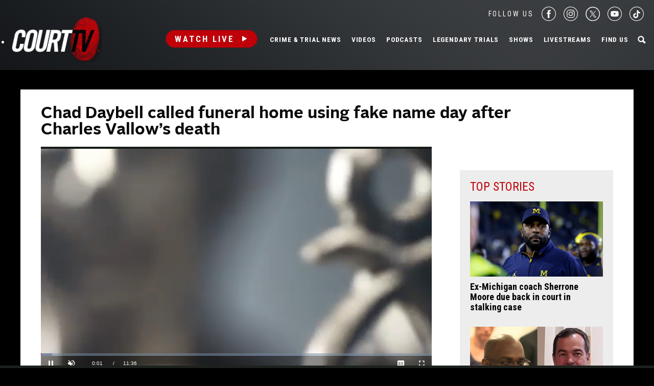

--- FILE ---
content_type: text/html; charset=utf-8
request_url: https://www.google.com/recaptcha/api2/anchor?ar=1&k=6LfHYQAVAAAAAJ9yZPvPCuWkNa1DpKjYEorFwLqj&co=aHR0cHM6Ly93d3cuY291cnR0di5jb206NDQz&hl=en&v=PoyoqOPhxBO7pBk68S4YbpHZ&size=normal&anchor-ms=20000&execute-ms=30000&cb=qtmpmsr8k83l
body_size: 49445
content:
<!DOCTYPE HTML><html dir="ltr" lang="en"><head><meta http-equiv="Content-Type" content="text/html; charset=UTF-8">
<meta http-equiv="X-UA-Compatible" content="IE=edge">
<title>reCAPTCHA</title>
<style type="text/css">
/* cyrillic-ext */
@font-face {
  font-family: 'Roboto';
  font-style: normal;
  font-weight: 400;
  font-stretch: 100%;
  src: url(//fonts.gstatic.com/s/roboto/v48/KFO7CnqEu92Fr1ME7kSn66aGLdTylUAMa3GUBHMdazTgWw.woff2) format('woff2');
  unicode-range: U+0460-052F, U+1C80-1C8A, U+20B4, U+2DE0-2DFF, U+A640-A69F, U+FE2E-FE2F;
}
/* cyrillic */
@font-face {
  font-family: 'Roboto';
  font-style: normal;
  font-weight: 400;
  font-stretch: 100%;
  src: url(//fonts.gstatic.com/s/roboto/v48/KFO7CnqEu92Fr1ME7kSn66aGLdTylUAMa3iUBHMdazTgWw.woff2) format('woff2');
  unicode-range: U+0301, U+0400-045F, U+0490-0491, U+04B0-04B1, U+2116;
}
/* greek-ext */
@font-face {
  font-family: 'Roboto';
  font-style: normal;
  font-weight: 400;
  font-stretch: 100%;
  src: url(//fonts.gstatic.com/s/roboto/v48/KFO7CnqEu92Fr1ME7kSn66aGLdTylUAMa3CUBHMdazTgWw.woff2) format('woff2');
  unicode-range: U+1F00-1FFF;
}
/* greek */
@font-face {
  font-family: 'Roboto';
  font-style: normal;
  font-weight: 400;
  font-stretch: 100%;
  src: url(//fonts.gstatic.com/s/roboto/v48/KFO7CnqEu92Fr1ME7kSn66aGLdTylUAMa3-UBHMdazTgWw.woff2) format('woff2');
  unicode-range: U+0370-0377, U+037A-037F, U+0384-038A, U+038C, U+038E-03A1, U+03A3-03FF;
}
/* math */
@font-face {
  font-family: 'Roboto';
  font-style: normal;
  font-weight: 400;
  font-stretch: 100%;
  src: url(//fonts.gstatic.com/s/roboto/v48/KFO7CnqEu92Fr1ME7kSn66aGLdTylUAMawCUBHMdazTgWw.woff2) format('woff2');
  unicode-range: U+0302-0303, U+0305, U+0307-0308, U+0310, U+0312, U+0315, U+031A, U+0326-0327, U+032C, U+032F-0330, U+0332-0333, U+0338, U+033A, U+0346, U+034D, U+0391-03A1, U+03A3-03A9, U+03B1-03C9, U+03D1, U+03D5-03D6, U+03F0-03F1, U+03F4-03F5, U+2016-2017, U+2034-2038, U+203C, U+2040, U+2043, U+2047, U+2050, U+2057, U+205F, U+2070-2071, U+2074-208E, U+2090-209C, U+20D0-20DC, U+20E1, U+20E5-20EF, U+2100-2112, U+2114-2115, U+2117-2121, U+2123-214F, U+2190, U+2192, U+2194-21AE, U+21B0-21E5, U+21F1-21F2, U+21F4-2211, U+2213-2214, U+2216-22FF, U+2308-230B, U+2310, U+2319, U+231C-2321, U+2336-237A, U+237C, U+2395, U+239B-23B7, U+23D0, U+23DC-23E1, U+2474-2475, U+25AF, U+25B3, U+25B7, U+25BD, U+25C1, U+25CA, U+25CC, U+25FB, U+266D-266F, U+27C0-27FF, U+2900-2AFF, U+2B0E-2B11, U+2B30-2B4C, U+2BFE, U+3030, U+FF5B, U+FF5D, U+1D400-1D7FF, U+1EE00-1EEFF;
}
/* symbols */
@font-face {
  font-family: 'Roboto';
  font-style: normal;
  font-weight: 400;
  font-stretch: 100%;
  src: url(//fonts.gstatic.com/s/roboto/v48/KFO7CnqEu92Fr1ME7kSn66aGLdTylUAMaxKUBHMdazTgWw.woff2) format('woff2');
  unicode-range: U+0001-000C, U+000E-001F, U+007F-009F, U+20DD-20E0, U+20E2-20E4, U+2150-218F, U+2190, U+2192, U+2194-2199, U+21AF, U+21E6-21F0, U+21F3, U+2218-2219, U+2299, U+22C4-22C6, U+2300-243F, U+2440-244A, U+2460-24FF, U+25A0-27BF, U+2800-28FF, U+2921-2922, U+2981, U+29BF, U+29EB, U+2B00-2BFF, U+4DC0-4DFF, U+FFF9-FFFB, U+10140-1018E, U+10190-1019C, U+101A0, U+101D0-101FD, U+102E0-102FB, U+10E60-10E7E, U+1D2C0-1D2D3, U+1D2E0-1D37F, U+1F000-1F0FF, U+1F100-1F1AD, U+1F1E6-1F1FF, U+1F30D-1F30F, U+1F315, U+1F31C, U+1F31E, U+1F320-1F32C, U+1F336, U+1F378, U+1F37D, U+1F382, U+1F393-1F39F, U+1F3A7-1F3A8, U+1F3AC-1F3AF, U+1F3C2, U+1F3C4-1F3C6, U+1F3CA-1F3CE, U+1F3D4-1F3E0, U+1F3ED, U+1F3F1-1F3F3, U+1F3F5-1F3F7, U+1F408, U+1F415, U+1F41F, U+1F426, U+1F43F, U+1F441-1F442, U+1F444, U+1F446-1F449, U+1F44C-1F44E, U+1F453, U+1F46A, U+1F47D, U+1F4A3, U+1F4B0, U+1F4B3, U+1F4B9, U+1F4BB, U+1F4BF, U+1F4C8-1F4CB, U+1F4D6, U+1F4DA, U+1F4DF, U+1F4E3-1F4E6, U+1F4EA-1F4ED, U+1F4F7, U+1F4F9-1F4FB, U+1F4FD-1F4FE, U+1F503, U+1F507-1F50B, U+1F50D, U+1F512-1F513, U+1F53E-1F54A, U+1F54F-1F5FA, U+1F610, U+1F650-1F67F, U+1F687, U+1F68D, U+1F691, U+1F694, U+1F698, U+1F6AD, U+1F6B2, U+1F6B9-1F6BA, U+1F6BC, U+1F6C6-1F6CF, U+1F6D3-1F6D7, U+1F6E0-1F6EA, U+1F6F0-1F6F3, U+1F6F7-1F6FC, U+1F700-1F7FF, U+1F800-1F80B, U+1F810-1F847, U+1F850-1F859, U+1F860-1F887, U+1F890-1F8AD, U+1F8B0-1F8BB, U+1F8C0-1F8C1, U+1F900-1F90B, U+1F93B, U+1F946, U+1F984, U+1F996, U+1F9E9, U+1FA00-1FA6F, U+1FA70-1FA7C, U+1FA80-1FA89, U+1FA8F-1FAC6, U+1FACE-1FADC, U+1FADF-1FAE9, U+1FAF0-1FAF8, U+1FB00-1FBFF;
}
/* vietnamese */
@font-face {
  font-family: 'Roboto';
  font-style: normal;
  font-weight: 400;
  font-stretch: 100%;
  src: url(//fonts.gstatic.com/s/roboto/v48/KFO7CnqEu92Fr1ME7kSn66aGLdTylUAMa3OUBHMdazTgWw.woff2) format('woff2');
  unicode-range: U+0102-0103, U+0110-0111, U+0128-0129, U+0168-0169, U+01A0-01A1, U+01AF-01B0, U+0300-0301, U+0303-0304, U+0308-0309, U+0323, U+0329, U+1EA0-1EF9, U+20AB;
}
/* latin-ext */
@font-face {
  font-family: 'Roboto';
  font-style: normal;
  font-weight: 400;
  font-stretch: 100%;
  src: url(//fonts.gstatic.com/s/roboto/v48/KFO7CnqEu92Fr1ME7kSn66aGLdTylUAMa3KUBHMdazTgWw.woff2) format('woff2');
  unicode-range: U+0100-02BA, U+02BD-02C5, U+02C7-02CC, U+02CE-02D7, U+02DD-02FF, U+0304, U+0308, U+0329, U+1D00-1DBF, U+1E00-1E9F, U+1EF2-1EFF, U+2020, U+20A0-20AB, U+20AD-20C0, U+2113, U+2C60-2C7F, U+A720-A7FF;
}
/* latin */
@font-face {
  font-family: 'Roboto';
  font-style: normal;
  font-weight: 400;
  font-stretch: 100%;
  src: url(//fonts.gstatic.com/s/roboto/v48/KFO7CnqEu92Fr1ME7kSn66aGLdTylUAMa3yUBHMdazQ.woff2) format('woff2');
  unicode-range: U+0000-00FF, U+0131, U+0152-0153, U+02BB-02BC, U+02C6, U+02DA, U+02DC, U+0304, U+0308, U+0329, U+2000-206F, U+20AC, U+2122, U+2191, U+2193, U+2212, U+2215, U+FEFF, U+FFFD;
}
/* cyrillic-ext */
@font-face {
  font-family: 'Roboto';
  font-style: normal;
  font-weight: 500;
  font-stretch: 100%;
  src: url(//fonts.gstatic.com/s/roboto/v48/KFO7CnqEu92Fr1ME7kSn66aGLdTylUAMa3GUBHMdazTgWw.woff2) format('woff2');
  unicode-range: U+0460-052F, U+1C80-1C8A, U+20B4, U+2DE0-2DFF, U+A640-A69F, U+FE2E-FE2F;
}
/* cyrillic */
@font-face {
  font-family: 'Roboto';
  font-style: normal;
  font-weight: 500;
  font-stretch: 100%;
  src: url(//fonts.gstatic.com/s/roboto/v48/KFO7CnqEu92Fr1ME7kSn66aGLdTylUAMa3iUBHMdazTgWw.woff2) format('woff2');
  unicode-range: U+0301, U+0400-045F, U+0490-0491, U+04B0-04B1, U+2116;
}
/* greek-ext */
@font-face {
  font-family: 'Roboto';
  font-style: normal;
  font-weight: 500;
  font-stretch: 100%;
  src: url(//fonts.gstatic.com/s/roboto/v48/KFO7CnqEu92Fr1ME7kSn66aGLdTylUAMa3CUBHMdazTgWw.woff2) format('woff2');
  unicode-range: U+1F00-1FFF;
}
/* greek */
@font-face {
  font-family: 'Roboto';
  font-style: normal;
  font-weight: 500;
  font-stretch: 100%;
  src: url(//fonts.gstatic.com/s/roboto/v48/KFO7CnqEu92Fr1ME7kSn66aGLdTylUAMa3-UBHMdazTgWw.woff2) format('woff2');
  unicode-range: U+0370-0377, U+037A-037F, U+0384-038A, U+038C, U+038E-03A1, U+03A3-03FF;
}
/* math */
@font-face {
  font-family: 'Roboto';
  font-style: normal;
  font-weight: 500;
  font-stretch: 100%;
  src: url(//fonts.gstatic.com/s/roboto/v48/KFO7CnqEu92Fr1ME7kSn66aGLdTylUAMawCUBHMdazTgWw.woff2) format('woff2');
  unicode-range: U+0302-0303, U+0305, U+0307-0308, U+0310, U+0312, U+0315, U+031A, U+0326-0327, U+032C, U+032F-0330, U+0332-0333, U+0338, U+033A, U+0346, U+034D, U+0391-03A1, U+03A3-03A9, U+03B1-03C9, U+03D1, U+03D5-03D6, U+03F0-03F1, U+03F4-03F5, U+2016-2017, U+2034-2038, U+203C, U+2040, U+2043, U+2047, U+2050, U+2057, U+205F, U+2070-2071, U+2074-208E, U+2090-209C, U+20D0-20DC, U+20E1, U+20E5-20EF, U+2100-2112, U+2114-2115, U+2117-2121, U+2123-214F, U+2190, U+2192, U+2194-21AE, U+21B0-21E5, U+21F1-21F2, U+21F4-2211, U+2213-2214, U+2216-22FF, U+2308-230B, U+2310, U+2319, U+231C-2321, U+2336-237A, U+237C, U+2395, U+239B-23B7, U+23D0, U+23DC-23E1, U+2474-2475, U+25AF, U+25B3, U+25B7, U+25BD, U+25C1, U+25CA, U+25CC, U+25FB, U+266D-266F, U+27C0-27FF, U+2900-2AFF, U+2B0E-2B11, U+2B30-2B4C, U+2BFE, U+3030, U+FF5B, U+FF5D, U+1D400-1D7FF, U+1EE00-1EEFF;
}
/* symbols */
@font-face {
  font-family: 'Roboto';
  font-style: normal;
  font-weight: 500;
  font-stretch: 100%;
  src: url(//fonts.gstatic.com/s/roboto/v48/KFO7CnqEu92Fr1ME7kSn66aGLdTylUAMaxKUBHMdazTgWw.woff2) format('woff2');
  unicode-range: U+0001-000C, U+000E-001F, U+007F-009F, U+20DD-20E0, U+20E2-20E4, U+2150-218F, U+2190, U+2192, U+2194-2199, U+21AF, U+21E6-21F0, U+21F3, U+2218-2219, U+2299, U+22C4-22C6, U+2300-243F, U+2440-244A, U+2460-24FF, U+25A0-27BF, U+2800-28FF, U+2921-2922, U+2981, U+29BF, U+29EB, U+2B00-2BFF, U+4DC0-4DFF, U+FFF9-FFFB, U+10140-1018E, U+10190-1019C, U+101A0, U+101D0-101FD, U+102E0-102FB, U+10E60-10E7E, U+1D2C0-1D2D3, U+1D2E0-1D37F, U+1F000-1F0FF, U+1F100-1F1AD, U+1F1E6-1F1FF, U+1F30D-1F30F, U+1F315, U+1F31C, U+1F31E, U+1F320-1F32C, U+1F336, U+1F378, U+1F37D, U+1F382, U+1F393-1F39F, U+1F3A7-1F3A8, U+1F3AC-1F3AF, U+1F3C2, U+1F3C4-1F3C6, U+1F3CA-1F3CE, U+1F3D4-1F3E0, U+1F3ED, U+1F3F1-1F3F3, U+1F3F5-1F3F7, U+1F408, U+1F415, U+1F41F, U+1F426, U+1F43F, U+1F441-1F442, U+1F444, U+1F446-1F449, U+1F44C-1F44E, U+1F453, U+1F46A, U+1F47D, U+1F4A3, U+1F4B0, U+1F4B3, U+1F4B9, U+1F4BB, U+1F4BF, U+1F4C8-1F4CB, U+1F4D6, U+1F4DA, U+1F4DF, U+1F4E3-1F4E6, U+1F4EA-1F4ED, U+1F4F7, U+1F4F9-1F4FB, U+1F4FD-1F4FE, U+1F503, U+1F507-1F50B, U+1F50D, U+1F512-1F513, U+1F53E-1F54A, U+1F54F-1F5FA, U+1F610, U+1F650-1F67F, U+1F687, U+1F68D, U+1F691, U+1F694, U+1F698, U+1F6AD, U+1F6B2, U+1F6B9-1F6BA, U+1F6BC, U+1F6C6-1F6CF, U+1F6D3-1F6D7, U+1F6E0-1F6EA, U+1F6F0-1F6F3, U+1F6F7-1F6FC, U+1F700-1F7FF, U+1F800-1F80B, U+1F810-1F847, U+1F850-1F859, U+1F860-1F887, U+1F890-1F8AD, U+1F8B0-1F8BB, U+1F8C0-1F8C1, U+1F900-1F90B, U+1F93B, U+1F946, U+1F984, U+1F996, U+1F9E9, U+1FA00-1FA6F, U+1FA70-1FA7C, U+1FA80-1FA89, U+1FA8F-1FAC6, U+1FACE-1FADC, U+1FADF-1FAE9, U+1FAF0-1FAF8, U+1FB00-1FBFF;
}
/* vietnamese */
@font-face {
  font-family: 'Roboto';
  font-style: normal;
  font-weight: 500;
  font-stretch: 100%;
  src: url(//fonts.gstatic.com/s/roboto/v48/KFO7CnqEu92Fr1ME7kSn66aGLdTylUAMa3OUBHMdazTgWw.woff2) format('woff2');
  unicode-range: U+0102-0103, U+0110-0111, U+0128-0129, U+0168-0169, U+01A0-01A1, U+01AF-01B0, U+0300-0301, U+0303-0304, U+0308-0309, U+0323, U+0329, U+1EA0-1EF9, U+20AB;
}
/* latin-ext */
@font-face {
  font-family: 'Roboto';
  font-style: normal;
  font-weight: 500;
  font-stretch: 100%;
  src: url(//fonts.gstatic.com/s/roboto/v48/KFO7CnqEu92Fr1ME7kSn66aGLdTylUAMa3KUBHMdazTgWw.woff2) format('woff2');
  unicode-range: U+0100-02BA, U+02BD-02C5, U+02C7-02CC, U+02CE-02D7, U+02DD-02FF, U+0304, U+0308, U+0329, U+1D00-1DBF, U+1E00-1E9F, U+1EF2-1EFF, U+2020, U+20A0-20AB, U+20AD-20C0, U+2113, U+2C60-2C7F, U+A720-A7FF;
}
/* latin */
@font-face {
  font-family: 'Roboto';
  font-style: normal;
  font-weight: 500;
  font-stretch: 100%;
  src: url(//fonts.gstatic.com/s/roboto/v48/KFO7CnqEu92Fr1ME7kSn66aGLdTylUAMa3yUBHMdazQ.woff2) format('woff2');
  unicode-range: U+0000-00FF, U+0131, U+0152-0153, U+02BB-02BC, U+02C6, U+02DA, U+02DC, U+0304, U+0308, U+0329, U+2000-206F, U+20AC, U+2122, U+2191, U+2193, U+2212, U+2215, U+FEFF, U+FFFD;
}
/* cyrillic-ext */
@font-face {
  font-family: 'Roboto';
  font-style: normal;
  font-weight: 900;
  font-stretch: 100%;
  src: url(//fonts.gstatic.com/s/roboto/v48/KFO7CnqEu92Fr1ME7kSn66aGLdTylUAMa3GUBHMdazTgWw.woff2) format('woff2');
  unicode-range: U+0460-052F, U+1C80-1C8A, U+20B4, U+2DE0-2DFF, U+A640-A69F, U+FE2E-FE2F;
}
/* cyrillic */
@font-face {
  font-family: 'Roboto';
  font-style: normal;
  font-weight: 900;
  font-stretch: 100%;
  src: url(//fonts.gstatic.com/s/roboto/v48/KFO7CnqEu92Fr1ME7kSn66aGLdTylUAMa3iUBHMdazTgWw.woff2) format('woff2');
  unicode-range: U+0301, U+0400-045F, U+0490-0491, U+04B0-04B1, U+2116;
}
/* greek-ext */
@font-face {
  font-family: 'Roboto';
  font-style: normal;
  font-weight: 900;
  font-stretch: 100%;
  src: url(//fonts.gstatic.com/s/roboto/v48/KFO7CnqEu92Fr1ME7kSn66aGLdTylUAMa3CUBHMdazTgWw.woff2) format('woff2');
  unicode-range: U+1F00-1FFF;
}
/* greek */
@font-face {
  font-family: 'Roboto';
  font-style: normal;
  font-weight: 900;
  font-stretch: 100%;
  src: url(//fonts.gstatic.com/s/roboto/v48/KFO7CnqEu92Fr1ME7kSn66aGLdTylUAMa3-UBHMdazTgWw.woff2) format('woff2');
  unicode-range: U+0370-0377, U+037A-037F, U+0384-038A, U+038C, U+038E-03A1, U+03A3-03FF;
}
/* math */
@font-face {
  font-family: 'Roboto';
  font-style: normal;
  font-weight: 900;
  font-stretch: 100%;
  src: url(//fonts.gstatic.com/s/roboto/v48/KFO7CnqEu92Fr1ME7kSn66aGLdTylUAMawCUBHMdazTgWw.woff2) format('woff2');
  unicode-range: U+0302-0303, U+0305, U+0307-0308, U+0310, U+0312, U+0315, U+031A, U+0326-0327, U+032C, U+032F-0330, U+0332-0333, U+0338, U+033A, U+0346, U+034D, U+0391-03A1, U+03A3-03A9, U+03B1-03C9, U+03D1, U+03D5-03D6, U+03F0-03F1, U+03F4-03F5, U+2016-2017, U+2034-2038, U+203C, U+2040, U+2043, U+2047, U+2050, U+2057, U+205F, U+2070-2071, U+2074-208E, U+2090-209C, U+20D0-20DC, U+20E1, U+20E5-20EF, U+2100-2112, U+2114-2115, U+2117-2121, U+2123-214F, U+2190, U+2192, U+2194-21AE, U+21B0-21E5, U+21F1-21F2, U+21F4-2211, U+2213-2214, U+2216-22FF, U+2308-230B, U+2310, U+2319, U+231C-2321, U+2336-237A, U+237C, U+2395, U+239B-23B7, U+23D0, U+23DC-23E1, U+2474-2475, U+25AF, U+25B3, U+25B7, U+25BD, U+25C1, U+25CA, U+25CC, U+25FB, U+266D-266F, U+27C0-27FF, U+2900-2AFF, U+2B0E-2B11, U+2B30-2B4C, U+2BFE, U+3030, U+FF5B, U+FF5D, U+1D400-1D7FF, U+1EE00-1EEFF;
}
/* symbols */
@font-face {
  font-family: 'Roboto';
  font-style: normal;
  font-weight: 900;
  font-stretch: 100%;
  src: url(//fonts.gstatic.com/s/roboto/v48/KFO7CnqEu92Fr1ME7kSn66aGLdTylUAMaxKUBHMdazTgWw.woff2) format('woff2');
  unicode-range: U+0001-000C, U+000E-001F, U+007F-009F, U+20DD-20E0, U+20E2-20E4, U+2150-218F, U+2190, U+2192, U+2194-2199, U+21AF, U+21E6-21F0, U+21F3, U+2218-2219, U+2299, U+22C4-22C6, U+2300-243F, U+2440-244A, U+2460-24FF, U+25A0-27BF, U+2800-28FF, U+2921-2922, U+2981, U+29BF, U+29EB, U+2B00-2BFF, U+4DC0-4DFF, U+FFF9-FFFB, U+10140-1018E, U+10190-1019C, U+101A0, U+101D0-101FD, U+102E0-102FB, U+10E60-10E7E, U+1D2C0-1D2D3, U+1D2E0-1D37F, U+1F000-1F0FF, U+1F100-1F1AD, U+1F1E6-1F1FF, U+1F30D-1F30F, U+1F315, U+1F31C, U+1F31E, U+1F320-1F32C, U+1F336, U+1F378, U+1F37D, U+1F382, U+1F393-1F39F, U+1F3A7-1F3A8, U+1F3AC-1F3AF, U+1F3C2, U+1F3C4-1F3C6, U+1F3CA-1F3CE, U+1F3D4-1F3E0, U+1F3ED, U+1F3F1-1F3F3, U+1F3F5-1F3F7, U+1F408, U+1F415, U+1F41F, U+1F426, U+1F43F, U+1F441-1F442, U+1F444, U+1F446-1F449, U+1F44C-1F44E, U+1F453, U+1F46A, U+1F47D, U+1F4A3, U+1F4B0, U+1F4B3, U+1F4B9, U+1F4BB, U+1F4BF, U+1F4C8-1F4CB, U+1F4D6, U+1F4DA, U+1F4DF, U+1F4E3-1F4E6, U+1F4EA-1F4ED, U+1F4F7, U+1F4F9-1F4FB, U+1F4FD-1F4FE, U+1F503, U+1F507-1F50B, U+1F50D, U+1F512-1F513, U+1F53E-1F54A, U+1F54F-1F5FA, U+1F610, U+1F650-1F67F, U+1F687, U+1F68D, U+1F691, U+1F694, U+1F698, U+1F6AD, U+1F6B2, U+1F6B9-1F6BA, U+1F6BC, U+1F6C6-1F6CF, U+1F6D3-1F6D7, U+1F6E0-1F6EA, U+1F6F0-1F6F3, U+1F6F7-1F6FC, U+1F700-1F7FF, U+1F800-1F80B, U+1F810-1F847, U+1F850-1F859, U+1F860-1F887, U+1F890-1F8AD, U+1F8B0-1F8BB, U+1F8C0-1F8C1, U+1F900-1F90B, U+1F93B, U+1F946, U+1F984, U+1F996, U+1F9E9, U+1FA00-1FA6F, U+1FA70-1FA7C, U+1FA80-1FA89, U+1FA8F-1FAC6, U+1FACE-1FADC, U+1FADF-1FAE9, U+1FAF0-1FAF8, U+1FB00-1FBFF;
}
/* vietnamese */
@font-face {
  font-family: 'Roboto';
  font-style: normal;
  font-weight: 900;
  font-stretch: 100%;
  src: url(//fonts.gstatic.com/s/roboto/v48/KFO7CnqEu92Fr1ME7kSn66aGLdTylUAMa3OUBHMdazTgWw.woff2) format('woff2');
  unicode-range: U+0102-0103, U+0110-0111, U+0128-0129, U+0168-0169, U+01A0-01A1, U+01AF-01B0, U+0300-0301, U+0303-0304, U+0308-0309, U+0323, U+0329, U+1EA0-1EF9, U+20AB;
}
/* latin-ext */
@font-face {
  font-family: 'Roboto';
  font-style: normal;
  font-weight: 900;
  font-stretch: 100%;
  src: url(//fonts.gstatic.com/s/roboto/v48/KFO7CnqEu92Fr1ME7kSn66aGLdTylUAMa3KUBHMdazTgWw.woff2) format('woff2');
  unicode-range: U+0100-02BA, U+02BD-02C5, U+02C7-02CC, U+02CE-02D7, U+02DD-02FF, U+0304, U+0308, U+0329, U+1D00-1DBF, U+1E00-1E9F, U+1EF2-1EFF, U+2020, U+20A0-20AB, U+20AD-20C0, U+2113, U+2C60-2C7F, U+A720-A7FF;
}
/* latin */
@font-face {
  font-family: 'Roboto';
  font-style: normal;
  font-weight: 900;
  font-stretch: 100%;
  src: url(//fonts.gstatic.com/s/roboto/v48/KFO7CnqEu92Fr1ME7kSn66aGLdTylUAMa3yUBHMdazQ.woff2) format('woff2');
  unicode-range: U+0000-00FF, U+0131, U+0152-0153, U+02BB-02BC, U+02C6, U+02DA, U+02DC, U+0304, U+0308, U+0329, U+2000-206F, U+20AC, U+2122, U+2191, U+2193, U+2212, U+2215, U+FEFF, U+FFFD;
}

</style>
<link rel="stylesheet" type="text/css" href="https://www.gstatic.com/recaptcha/releases/PoyoqOPhxBO7pBk68S4YbpHZ/styles__ltr.css">
<script nonce="bILvOX97pMuO7DQCItJobQ" type="text/javascript">window['__recaptcha_api'] = 'https://www.google.com/recaptcha/api2/';</script>
<script type="text/javascript" src="https://www.gstatic.com/recaptcha/releases/PoyoqOPhxBO7pBk68S4YbpHZ/recaptcha__en.js" nonce="bILvOX97pMuO7DQCItJobQ">
      
    </script></head>
<body><div id="rc-anchor-alert" class="rc-anchor-alert"></div>
<input type="hidden" id="recaptcha-token" value="[base64]">
<script type="text/javascript" nonce="bILvOX97pMuO7DQCItJobQ">
      recaptcha.anchor.Main.init("[\x22ainput\x22,[\x22bgdata\x22,\x22\x22,\[base64]/[base64]/[base64]/bmV3IHJbeF0oY1swXSk6RT09Mj9uZXcgclt4XShjWzBdLGNbMV0pOkU9PTM/bmV3IHJbeF0oY1swXSxjWzFdLGNbMl0pOkU9PTQ/[base64]/[base64]/[base64]/[base64]/[base64]/[base64]/[base64]/[base64]\x22,\[base64]\x22,\x22RGMWw5rDusKRT8OSw5hfTEDDvU9GanXDnMOLw67DrAnCgwnDtnvCvsO9MSloXsKEYT9hwqszwqPCscOqB8KDOsKZND9ewpTCo2kGA8KUw4TCksK/EsKJw57DhsOXWX0/[base64]/DhB9zwoF6woIVb8OrwpQMNTrDrg/[base64]/[base64]/Co07CiTEKw5rDmBxowpfDhcK/wp/CjcKqSsO7wqbCmkTCoWDCn2FLw6nDjnrCucKUAnY6UMOgw5DDvgh9NRfDscO+HMK9wqHDhyTDgMOBK8OUJmJVRcOnfcOgbBcyXsOcEcK6woHCiMKKwrHDvQRLw55Hw6/DqsOpOMKfWMKEDcOOFsOkZ8K7w4nDl33CgkvDkG5uAcKMw5zCk8OYwo7Du8KwR8O5woPDt287NjrCoifDmxNrE8KSw5bDvTrDt3Y5BsO1wqttwq12UgLClEs5RcKewp3Ci8OTw4Fae8KlLcK4w7xEwr0/wqHDtMKQwo0NSnbCocKowpokwoMSBMObZMKxw5rDiBErYcO6GcKiw77DhsOBRB5+w5PDjSfDtzXCnS5OBEMfOgbDj8ORCRQDwqnClF3Ci2nCjMKmworDmMKAbT/CqzHChDNWdmvCqW3CoAbCrMObBw/DtcKPw7TDpXBVw6FBw6LCsATChcKCEMO4w4jDssObwonCqgVtw57DuA14w6DCtsOQwofCsF1iwo3Cl2/[base64]/CnsO0w5bDqcKiw5cvZsKeBsOVFMOZZkIQw4goTX7CscOMw4NJw5QtVTh/w7LDkjzDuMOpw7srwrBpRMOoAsKhwpwow6oDwpvCnA/DiMKiBRYVwrjDhC/Cq1TDmUHDllrDnxDCvcOdw7IdLMOseEZnDsKidMKaOhpVFDTCjBvDjsOBw53CrCZ/wpoNYmMQw4YMwoAOw7DCh0HCj0hYw6s2dVnCrcK/w7/Cs8OXGnB/QMK7EmMUw5ZgNsKzWcOFfcKQwoRNw7DDp8Krw61xw4pZZsKOw6PClHXDtCY3wqrDgcOcZcKow71YOWXCuCnCm8KpMMObCsKeMyHCk0QjIcK7wrzCpcO0woFQwqjCjsKOEsOgCltbKMKLORNDalDChMOOw7EKwqHDqCnCqsKbR8KvwoIUTMKWwpXChsODGnTDj0/[base64]/w64hw5R4wqt/fMKVwr7Cs1TDmcKNw6/DicOHwoNMAsO/w6obw4Q0w5wYbcOCfsOqw4TDrcOuw63Du0zDvcOxw7/[base64]/Dn8KmHcO4EsKfw4FLdcKmdMOxwpsBwowUFHwtTMO9cS7Cq8K2wpLDtMKww4vCnsOTFcKpQMOoSMOvF8OCwqpawrTCqQTCm09MS3DChcKjZ2zDhiIoSUrDtEM9w5ccMsKpeF7CgwFAwocFwofCljXDo8Opw55ow5QEw7o7VR/DncOswoV+dUh5wp7ChwvCicOKBsOQVcOawrfCjxZXOQNLZR/CsHTDpATDuU/DkXI9TR0XUsKrPT/Cml/CgUXDrsK1w7LDjsOHBsKOwpIxNsOpGMOVwrfChE7CtD5qFMK9wpZEKWpJb0ACEsOUaFLDhcO3w543w5xfwpJRBgTDoR3Co8OMw77Ckgkxw6HCmnh7w6vDrDbDoiYbHA/Du8KPw6rCnsKawq5Sw6DDvyvCpcOcw77Cj1nCijXCqMOLYAN0LsOAwoICw7/[base64]/DrsK1HMOeAA4hQ8KiDTIVKxc1w47DjcOyOcOywpRCdCTCr2bChsKhdgEEw59lKcOSEDHDlcKafBx5w6jDkcOBIUt7FMK1wp1lDil4G8KUYlfCu3/CiChEd23DjAQaw6ZdwqI/KjooeQ7Dj8OwwoVHc8KiBChMJsKFVGdNwowpwoLDkkRzRXTDoB/DgsKPHsOswqTCslRFZ8OkwqgDbcKfIQHDgzI0BWYEClvCq8OZw7XDhcKAwpjDhsOiWcKWenIfw53Co2AWwpdvasOiY2vCm8KewqnCqcOkw6HDs8OIIMK1AMOkw4bCmwrCocKZw7Bhb0R2wqPDg8OKaMOnFcKUHcK6wrE/E3MjTR1xaETDoxTDtUTDusKDwpPCqUHDpMO6esKqUsO1DhYLw6oTAXQgwoAIwrjDk8O4wodoE2XDvcOrwrfCuEbDp8OHwo9jRcKnwqlABMOMZxjCuylcwrB2anzCpXzCsSnDrcOqasOBVizDjMK+w6/DoERcwpvCm8KDwqbDpcOKe8KXelx1GcO4wrpMHGvCsEfCjwHDg8OnKQAdw5N3JxRdVcO7wq7CjsOIM0jCki0pZT0BOz7DkGkMChTDnXrDnU1xPHvClcOTw7/DhMKGw4bDlkkSw7HDuMKCwpUoRsOUWsKHw5JGw7x0w5HCtsOywqVbCVZtSMKwYiEPwrxawpFzJAF9azjCmFnCicKqw6FDFjMfwpvCkcOaw6YIw7/Cv8OkwqYaSMOqSGDCjCwnSnDDoEvDv8O8wp0Ew6VaHQE2wqnCiCo4aldQP8O/wpnCkk3DhcOeNsKcAzJYJFvCmhzDs8Onw77CuG7CkMKpLMOzw6Fzw6DCqcOPw5h/SMOgPcOOwrfDrwlqUBLDjiPDvS3DpcOMacO6JColw7xoLk3CmMK9GsK2w5IBwqgnw5wcworDtcKKw4rDvWYxGnDDisOmwrDDqcOXwofDqS1iwphUw5/DtlrChMOcfcOjwoLDgcKBbcOXeXwVK8KtwovDnCPDhsOZAsKuw5B/wq4Jw6fCu8Kyw6vDoCbCvsKeC8OrwpDCusKoM8KEw4QNwr8QwqhGS8KawohBw68hfHbDsBzDlcO1DsKOw77DlGbChCRndXrDmcOsw5jDscOww4TDgsOjwonCs2bCjk8+w5NIw5vDrsOvwr/[base64]/CicK4T2XDocKuwp/DgR8uw4cdw5sswoJRIlFZw6jCnsKXSiJgw6JafS9CDsKWbMOrwoU9WU/DpcOGVHvClGYVN8OxKTfCjMO7OMOsZno4HWnDrsK9HCdAw7nClDLCuMOfOxvDm8KNBmBJw5QAwogZw4hXw7hlHMKxc3/Ci8OEI8OSLTJcwqjDnQfCtMONw65bwpYnY8Oyw6ZEwqBMw6DDmcOMwqsoOmNsw7vDr8KaZsORXg7CnD1kwofCgcKmw4g4DQxVwoLDo8O6b1YBwrfDtMKmAMO9w4LDoCJyRV/DoMO2X8KdwpDDmBzCr8Kmw6HCm8OyG1pVbMOBwpoSw4DDhcK0wqHCmmvDtcKVwo9sb8O8w7IlBsOCwpYpCsKFWMOewoRRHcOsCsOpwrPCnlkdw5Ydw58FwrNeA8Osw7QUw7tBw6lvwoHCn8OzwrhgLXnDqMK7w6QrFcKzw7g/wrUrw4TCiWDDgUtvwpHDg8OHw4VMw5AxCcKwScOlw63CmC7Co0LDlFPDq8KoUMO9ScK9N8K0EsKTw49Lw7vCjMKGw4XCh8OSw7/DsMOzQnl3w4x+KMOAHxfDnMKuQWrDom4TSMKlH8KccMO6w4hdw7NWw51kw50xOmQBdgbCv30Wwr/[base64]/Cn8OIbQDClRhnw6M8NsOewrbDmwnDssOfZhjCvcOnRUTDjsKyGRPComDDhUIZMMKVw7oqwrLDvQzCs8OowqnDssKDQ8O7wplQwrvDr8OMwqV4w7nCicKAasOaw6YURsO+UC90w5vCssO5wr5pPD/DvkzCh3IZZA1pw6PCv8K7wqXCnMK8T8KPw7HDmGQONsOmwplJwp/[base64]/By3CgCbDtMOhHsOAUsOUwqDDoMK+OMOxwqnCg8Knw4zCsxjCq8OILkFdYmDCoFRbwpB/wqc1w4nCp15tIcK4dsOuDMO3w5YHQMOuwpnCg8KnODvDvMK/w7U6GsKWekRhw5F7RcOySBI7el00w70PeiQVccO6FMOOVcOGw5DDn8O3wqA7w6JoXsKyw7B4EQsFw4LDnipFOcOHJ3IywqzCpMKqwr1JwovCmcKgfcKnwrfDhE7DlMOhbsOVwqrDuh3CuVLCmcO7wo8Ow5PDt33CqcOiccOvHn/Du8OwBcKmC8ODw4RKw552w71WSjjDvErCrnHDjcO6KkJpDizCt2gywrwgfSHCjMK7YDITNsKuw6Vyw7TCk2HDscKow6tTw7/[base64]/ClhHCnMKvwr3DmQHCrVXCljdfBMOLbcKmwqUPY1jDuMKmY8KMwrHCkk8ww67DisKzIg50wod+WMKmw4INw5fDuSfDsXzDj2jDoTI/w5hjJhfCtVrDvsK1w5wVdDLDgMKccxgfwo/DrcKIw5vDkytOcsKPwrFQw7kuMsOIK8OTasKHwps1FsO9AMOoZ8O7wo7CrMKzHxMQUgN2aCt0wr96wp7CisKyecO8YAzDjMOTUhwOecOgHMKDwoDCk8OHcDhSwrzCqy3ClTDCgMK/wrnCqj5dwrR+LTrCqj3DtMOTwrokHQYMeQTDlQnDvg7DgsK0NcKIwpTChHIpwrTClcOYfMOJCcKpwpNcPMKtBD8FKsO8wp9CNDlCBcO4w7gMF3xrw6bDuVJGw4/[base64]/CkMOowosCwowkEwrDmMOhfBl8Cl3Cqg7Cmh0TwoIMwoZFC8ORwoJdWsOgw787XcOew6E/Im04OVJ9wo7Cuj0Sd2vCgVkTHMKpcTdoDQJMVz1QFMOHw5LCr8Kvw5FSw5JZXcKSOcO+wp1zwofCmcO6LgoCKAfDusKYw6ByVsKAwobCqGUMw4zCvSDDlcKZJsOQwr9/X1MdEAl7wp95fCnDs8KDIMOpccKyRcKrwqrDoMOFeE5wGjTCiMO3YmjCr1TDhxI4w7hWI8OPw597w7zCrnB3w6XCusKLwo5dYsKnwqXCpwzDp8Krw7QTHgwAw6PCkMK7wqPDqQgHSXdJBmPCtsKUwpnCqMOkwr5Xw7Atw6LCtMKdw70SQ1/Cr3nDlk1KaXnDkMKKGsKGNWJ5wqLDgGUadg/Co8KiwrUZYMOrQRJlMWwWwrBswqLCjsOkw4jDghYnw5zCisO/wpnChG0GGXJpw6vCllxZwqdYIsKHY8KxejFywqPDm8O2UxldSijCusKabQ/[base64]/[base64]/Dn3NQTMKWJcOvwqV6BE3CvF9ew4B+wqLCrSJPwr3DjgDDoXlFYRjDrz/DswV4wpwNW8KpFcKiKF7DvsOnw4HCh8KkwoHDrcOPG8KTXcOcwrtMwrjDqcKhw50xwpDDqcKRCEXCjTkOwpDDjSDCn2jChsKEwrEvwqbCnk3CmkFkEMOyw5PCkMOYQQvCtsOvw6ZMw5rDlmDCgcOCfMKuw7bDkMKqw4ZzEMOEe8O0w4PDl2fCo8Kjw7/DvX7DkzhRWsOAQsOPfMK7wo5iwqfDoxYzCsOKwp/CoEsCKsOUwqzDh8OnKsKBw6XDosOdw4dNZmQJwrUIDMOrw4/DvRkVw6/[base64]/wq7Cp8O1IsO2ISYQOMOyw4XCksKVw4jDq8OFw5EceBHCkh0pw7lVYsOrwoDCnFXDvcKnwrosw4fCk8O3YTXCqMO0w4rDjXkOKkfCssOiwoRVDkBoSsOSw53DjsO8G2R3wp/CtsO6w6vCvsKLw5lsBsOIO8OAw6c4w6HCu0NxTS9kFcO+Z1LCscOVVEdyw6PClMOZw7FIYTXCqyDCj8OXD8OKSj/CvjlBw6IuPXLDjsOrA8KgM14gbcKBDTJgwo43woTCvsObQU/CrGwbw43DlMOhwoUAwo/DnMOQwqjDm2bCoH5RwoDCp8KlwqcJXDo4w5lUwpskw7XChmdAaF/Cjx7DhDd2IBk/[base64]/[base64]/[base64]/[base64]/Cn2QBw7jDghPCi8K8wqpiw43CnVHDqDVWTjE3YFHDnsKYw6sIw7rDkxDCpcKfw5wWw6rCjcK2HsK8NsOlNTHCjWwMw4TCrMKswoPDnsKrPsKzG3wtwrl2RnfDq8Oow6x6w6jDmirDmWHCksKKYMOBw69Yw6JrW0vCjV7DhQlRXBzCsUzDu8KcAy/CjVl7w6nCvMOOw7TCiGhmw6ASAU7ChRtaw6rDj8OuGsOsPisVAhrCoy3Ci8K/wpbDkMOpwozDssOSwo14w6DDocOVdCUWwo5kwoTCv3bDqMOiw7V8X8K0w4I3EcOowrtWw7c7O17Du8K/A8OpV8O9wo/DtcOPwr13fGI5w7PDoGBnenrCh8OiZRJhw4jDpMK+wqwDQMOqMEN7NsK0O8OWwrbCpsKKBsK7wqHDqMKDbsKRYMORQDVJw4sUfiY+QsOMOl1xaiDCvsK5w7pRKWtuIsKMw63CqRIrPTVjAcK0w7/Cg8OFwqfDgMKLMcO/[base64]/Ck2paw7Jbw6FDUFJJw4PDmsKIR2hQwrFsw5Urw6LDrybDv3vCssKeZijCsknCqMKtCsKMw4JVfsKGJT/DlcKcw4PDshvDrj/[base64]/[base64]/DksKrw7Apw6p9TAXClsKtwpzDmcKFwqnChirDh8Ouw4g7w77DhMKFw6VmIw/DqMKtXMKzE8Kia8K7P8K4U8K+dyN9XADCqlvDgcKyfEbCnsO6w5TCgsO2wqfCiRnDrgwiw4vCpAU3cifDmGwaw6zDumTDiTxZXCbDplpeNcKAwrggKlbDvsOONMOnw4HCl8KYwpPDrcOcwrA/w5pDwrXCunguFUVzKcKNwoQTw45rwq0FwpbCncOgQcKKCcOGfVxMdC8twrZRdsKmEMOVD8OSw70awoA1w5XDrzptfMOGwqDDvsObwognwo/CmFPClcOGHcKGWURocmHClcOVw5XDrMKhwo7CljrDv0QWwos+e8KAwrbDghbCucKVLMKlViTCicO6WkN0wpDDncKqBW/Cog16wo/DrlMoaWZQIWxew6BtUzhjw43CvhETRifCmETDscOCwoUxw5HDoMOGRMO9wpcVw77Cn0pBw5TCnBvClA5iwp1nw5sTesKndcOxesKSwptGw6vCp15KwqfDjAJrw48Iw5UHCsODw4YnHMKPNMOhwrNoBMK/cEHChQXCoMKEw79/IMOtwoHDmVjDgMKbVcOQBMKAw6APDDl1wptawq/Co8OKwqRww4xUGUcDGRLCgMO/[base64]/CqSfDhcOGW2B4w698wpk+AMKgw4fCkMKCVlPCpcO5w5MYw5YFwoFQWznCt8OXwr8cwrPCthPDug7DpMOZYMKDCwU/[base64]/w4zDqcK9wqcWwrjCuy3Cj8OYw4EewqjCrMKjK8KSwos/flkmOHTDjMKFOsKXwrzCmEfDn8OOwoPCscKkwo7DpwAIGW/CvSbCvlMGPC1vwoxwc8OZMQpPw5XClkrDj3/CrsOkJMKWwoJjAsOxwqLDo23DqTddw63Do8KyJWtUwrHDsVwzacO3VFzDscKkNcOSw5xawqs0wqdEwpzDpGbDnsKiwrE2wo3CqsO2w68Jcx3Ci3vCgcOPw5gWw4fDukjDhsOTw4rCiDMEQMKcwpFyw6w/[base64]/DrsKgwojDqsKYZhQhLCVUbFdSLkXCvMObIwQfwpTDnw3Dh8OBF2JPwo4KwpdGw4XCrsKUw7xeYF5gCcOyTxAcw7AtfMKBEDnCt8Oiw5pIwr7DgMOAaMKgw6jChBHCnH1gw5HDvMKXw6/Cs1nDgMO2w4LCq8OVFMOnPsKLUsKpwq/DusOvGcKxw4fCjcOwwpQESkXDrDzDkRxKwppPUcOTwrhGdsOjw7kiRsKVMsO4wqwaw4JKWhPCmMKEGRHDnB/[base64]/CuA0owpRYw5zDqcOuDi/CngVHY8O9wop7w7E/[base64]/CqMOSw5/DjMOfAzgzw5bCnMOZIHU8w5bDvW0WdsOSXHtlZw3DucOKw73CqMORVMOHHEMgwp5VUwPCssKzVH3Cj8KkHsK3aH3CkcK3DRw6I8O3SjXCpMOGSsKhwqLDggwUwpXCgmoiIsO7FsO/XUUDwo/DlhZ7w5oDGjwsKjwuPsKUcGYSw68Pw5HCkAl4aQDDrgzCtsO/[base64]/Cs0BQw78Vw4DCt0ZeW2bCgMOCw6R+LMOawqnDnWvDusKnwrXDpcOmY8O5w7DCt00zwqNmQ8KRw7/Do8OjEWdGw6fDoH7DncOVPxbDnsOHwqjDl8OcwofCnQLClMKWw5/DnE4AFRc8YRMyAMKDGBQHTQEidzTChW7Di2J1wpTDmlBhLcKgw5kewr/CiT7DgwvDhMKowrZmI14uTsONcxbCn8OINC/DgcOXw7Nwwqx7RcOqw4dDRMOPaAxnacKVwqjDvgc7w5DClTbCvk/CsUPCn8OlwotjwonCuwXDq3dmw7saw5/DgcOewrZTSnbDk8KsTRdISUd9wrhBP1XCh8K/QMKlWzxVwpRaw6JqJ8KWFsKJw7/DscOfw7jCu2QzRMK5GHrCqkB9OTAtwoJOQGguc8KcIGRJfGFPfENpSARsTcO1Eg1RwobDiG/DgMKzw5kPw7rDiz3Dp01wYcOMw6LCmFs7VcK+N2LCpsOvwp4WwozCi28Mwr/ClsOjw7fDhMOeIsOEwrbDrXtVO8OPwr1rwoMmwoJhBEgnG20ANsKswpjDqsK6CMOLwpzCu0t7wrLCk2A7w69Iw5oSw5Y/[base64]/DuE/CiQLCl2vCsRDDhMOnw4BPwq5MwqBObxfCmmHDhzHCpsOUdT88csO0WH9iaV3Dl0gbPwzCllxvA8OMwoMzQBg8QhbDmsK4Em5Swp/DqS7DvMKZw6lXKmfDl8OwG1HDvRwcDMOHV2AxwpzDtFfDucOvw5V+w7NOE8K4LiPCvMKUwolFZ3HDu8KSQA/[base64]/CpcK1wqVzwpbCkcOgRjTCsCPDpsKqGsOpw4jCpijCkMOpMMOvAcOKbSt4w6wPWsKISsO/AsKuw7jDhDXDucKDw6oXJMOIFU/Dp1x5wrA/bcOvEQhLM8OVwoAZdHvCv3XCiifDtBfClzodwqMsw47DqCXCphwXwod0w5PClT/Dn8O9CXrCqHPDjsOqw6HDosONCVvDrMKrw4UNw4DDvsKqwozDg2FSND0bw7ZLw6EzBSjCiwAtw5zCrMOxMm4JHsK7wqXCr3oWwqF8XsObwrA5bk/CmCnDrsOPTMK1d08pFMKRwqYSworCgSNhB2RfLipnwozDgXI+w70dwqFeBGjDm8O5wqDCqig0ZcKcEcKMw68QH3hMwpIIFcOFVcKteFBtDzXDlsKHwp3CjcK1UcORw4fCqXEJwpHDoMK8RsK/[base64]/[base64]/BsObw5DCrMOpw6LDtsOsGsKUXALDlcOSPcOnAX7DrMKwwqIkwp/DgMOUwrXDmSrChWPCjsKKRiLClVrDonlAwqLCksOGw6Mwwr7CsMKMScK+wr7DisOcwr9vUcKMw4LDm0TCgkvDq2PDth3DvsOzecODwobDpMOvwqDDmcOSw6HDkjTCl8OWBcKLQATDjMO7ccOfw6MsOmx1I8O/W8KBUgIAd1/CncKHwozCp8OEwoQtw4MKawHDsELDsW7DnsOywoDDo3MWw4BtUAgyw7PDtRLDtyFlJU/DvwZlw7DDnhrCtcK/wqLDtS3DmMOmw6l6w6ADwpphwqjDucOnw5jDoz1ENC1PSBUwwr3DnMO3woTDksKjw7nDs2/CtBkbRy9XMsK8CXzDnywjw6HCtcOdKMONwrh0G8KDwovCvcKIw44PwoHDuMOLw4nDiMK9CsKrPSzCjcK+w7PCtTHDjznDscKvw6fDlWdxwoAvwqtBwoDDtsK6dSp6HTLDqcKMaB3CvsK4woXDtlgqwqbDjE/Di8O9wq/CtUzCu2s5AlwLwrjDjF3DoU8cS8KXwqUlGhjDky4FDMK7w6rDnG1RworCsMOYQWnCj0vCtsKGEMKsaWPCn8KaET5dTTQmL3Zhwq/ChjTCrglNw6rCjCTCr2xcPcOBwoPDoHzCgWFSw7DCnsOueCjDpMOwQ8Omfg0YQgTDrCh6wrwewprDvBvDrwQCwpPDlsKyScKuLsKvw5zDoMKgw61bWcOGCsKOf0LDslvDlh03CyfCnsK/[base64]/DqMKSwocHw59zw4bDo8KKQyDClMO6LsKtwpdpU8Keeistw5h4w53Ck8OjARZkwokBw4vDh0d0wqULBSldf8KCGizDhcO6worDgT/DmUQ+B3hdLsOFVsOowrfCuBZ6ZwDCvcO5DcOHUm5NEAldw5DClQ4jDXQaw67DkMOawp17wprDomY4ZQRLw5nCpSoUwpHDtMONw54kw5U3CnLCmMKVbsOqw4B/LcKCwpgLXwnDjMKKZMOrRsKweynCkFzCjCbDqWDCtsKGHsKlfcKQAALDojrDiFfCksKEwq/CsMOCw60dVsK8wq5ENhnDsHzCsF7CoWzDgwoyV3vDgcOXw47Dp8ONwrrCmmB8Q3LCiVZGe8KWw4DCg8KVw5vCvAHDmTYRdktVMmt4AQrDhE/DisKcwrLCk8O7KsOuwpPCvsODIGPCjXfClivCjsONNMOcw5fDosKkwrTCv8KaKWQQwr1swrzCggtTwonCk8Otw6EAwrliw4DCrMKvUwfDlw/DncOJwpx1w7coScKRw4DCvE/Ds8OCw7XDn8OmY0fDmMO8w4XDoRfCgMKZVmjCrnAkw47CpsOLwqo3BMOYwrDCjWcaw5R4w7zDhcOaasOHIBHCj8OefiTDkH1EwobCpUcOwrhYwpgaa0nCmUpvw5APw7UfwpBVwqFUwrU8E33ChWLCmsKjw7bCuMKFw4kFw4NvwqFOwprCmcOxAzwYw7g/woJIwpnCjQHDhcOaesKFCGHCuG11ecOecGh2bMO2wrzDmg/[base64]/CuMKWw5jDrcK3OMOsFTTDvsOxI8KpMhpgclZdfy7CkmRLw5rCvnTDomnCvsOWCsOpLkE4KkTDs8KkwogpPwjDmcOLwrXDmcO4w6EhPMOowoZAfcO6FsKBc8Ocw5vDmMK/BXXCtj9yE3MZwoY5aMOAWDp1bMOGw5bCp8OBwr45FsOkw5jDlgU0woTCvMOZw6zDvcO4wq9+wqHCj2rDm07CsMKEwrPDo8O+wovCosKKwqzCt8K6bVgjJMOVw4gbwqUJc0nCqSHCpMKSwpbCncKVA8KcwoLDncKHBVAyZSQAacKST8Oow5nDhVzCqh4wwpPCkMK7w7/DhDjDsETDgQDDs1vCqXsXw5AFwr8rw7pJwp7Dvxshw49Ow7nCiMOjCsKYw7kjccKlw67DtmvCq2BeVXxMKcKCRx3CmsKBw6JfQCPCp8K8McO8DBdww49zQnJKFzUZwox1Z0o/[base64]/CgGoEwp7DlCIkUsK5b8ObEX3Cq8OUwoHDrQTDu14vI8OQwoTDmsO/I27ChMOUD8Oiw6o6QwDCgH0Ww7/[base64]/GC8xwp0kwrHDoSQ9w7ZXBy3CqXZNw43DvXZxw4HDjRLDmRQufcOZw47DgyYBwrrDsSxbw7ljZsKEZcOgMMKpHMKRcMK0D3svw45vw63CkDQnOGM8wpTCgMOqMG56w67DlWYHw6pqwp/CrwXChQ/CkljDr8OJQsKPw61Gwq9Pw5MiEMOkw7TCg3AfZsOdeEzDtWbDtMKiWS/DpBp7a0MwW8KRL0hYwpUlw6PDs05rwrjCo8KWw4nDmSExE8O7wqHDvsOrw698wocGDzwRbSLDtF3DtzXDvnvCscKUFMKhwpDDtw7CtlErw6gYE8KdNlTCpcKiw7zCpcKOMcK/ZhZvw7NQwqU4w79DwoYBacKiEAEfHyN8IsOyBkPCgMK+wrBBwp/DllJ+woIKwrsOw5lyXW4FHGI5CcOMRxDDulXDgsOEfVZewq/Ck8Odw6Abwp7DvmQpdjEdw4/[base64]/CksKYVzh2OsOIRcOOTErCuzvDpsKrFSNoOFQTwobCiVrDjljDsSbCvsKsY8KrNcK5w4nDvMOYPQlQwr/[base64]/DqMK/AsKKdllyw5fDjzs9EMK8wo1VwpcDwp9Nak42UcK4wqVOBgA/w59uw77CmWs7cMK1fTklZ2nCq0HCvw1Bw6FXw7DDmsOUZcKYan9yZMOGB8K/wr4Twrc4BRbDiiUiIMKfVz/CqjHDusOaw6g1V8K7b8Oswq1zwrhEw4PDszFgw7Ypw7V2ScOGNn4ww5DCt8K7KzLDl8K5woltwrJDwqonXWXDmUrDuXvDpRUAFlh9QsKHd8Kaw7ZWcAPDvMKXw7/DssKZEUzDhhbCisOtGsO5FybCvMKIw6glw7Y8wpXDums0wrbClwjCnMKtwrIxQCd7w5IMwrHDl8ODXhbDm3fCnsK3aMOeczJLwpHDkhTCrQwldcOUw64NRMOXXHxQwoEeUMOEZcK5VcO7FkAQwocrwrXDmcOTwpbDo8OqwoNowoTDpcKSbMOdTcKZM2fCkmvDi2/Csk04wqzDqcO+w4gNwpTDvMKcIsOswrtsw6PCusO4w6rDtsKowrHDiHTDjQfDsXhoKsKxSMO0ZBcVwqlCwoJtwoPDt8OHGETDjlF8NsKoHinDpTUiJMKXwqrCrsOnw4/CksO4AWHDh8K7w6kow53DlkLDiBMxwpvDuG00wo/CpMOcWcKPwr7Dp8KdXzw7w4zDmkYZa8KDwq0sH8OPwpcYBlMudMKWccK2UzfDsRlpw54Nw6DDhMKQwrAvbcOlw4nCocOtwpDDuljDknVswrXClMK6wrvDqMOBTsKfwq0FAWlhIsOGw7/[base64]/ZMKGw4prw5TCusO1w6g0w6PDu2HCuMOawr3DiRLDugARw5cKFVXDr2pCw4jDtQnCqgLCr8OgwqXCkcOWLMKKwqIPwr4fdWZ9Yi4Yw61Kwr7DjGPDn8K8wpHCgMKBw5fDjcKDTURaLBweJWpSL0HDvsKuwqkBw79VFsO9T8OIw5fCicOSM8ORwpPCs1YgG8OmD0/CqXAsw73DqSDCjmQuXMKuwoYKwrXCjxA+MTfClcKbw5U8U8Ksw5DDr8KeT8Ouwr5bZDnCuBXDgRA3wpfCpARtd8K7NEbDrg9hw7JnesKRPcK3KcKuVl9cw642wosswrEkw4Jgw5zDpww7W1U8MMKLw61kEsOUw5rDgsOiPcOHw7/[base64]/CncO9wrEdwpdSSTtmFMKfw44GSMK9DlPCqMKvfn/DsxEAHkhbNk7CkMKHwpI9IXfCjMKoQ13CjQfDmsOXwoB9PMOJw63CrsKrY8KOA3nDgcOPwpskwr/Dj8KwworDkETCvmEow5oDwo89w5PCoMKvwobDl8O8YsKjHcOjw7NJwprDsMKZwotIw4HCvSlAMMK7G8OcTX3Dq8K8VVLDjMO1w68Ew5Rlw6sQBsOMdsK+w6YXw4nCqVbDjcKzwrfCpcK2DhBHwpEFA8OfKcKZRsKEQsOcXR/CsTU/wrvDscO9wpLCpxE5SsK4UV0YWcOJwrxmwp95Fk/[base64]/CusOXB0g/w5nCr8KYw7/Cg3rCm8OlRcObZR8ZTiZfScK6wr7Dj1l5RBnDt8OywpPDrcK7O8Kcw71BMQLCkMODJQ0rwrbDt8OVw7Ntw54pw6LCg8Olf0QeUcOpAcO3w5/ClsO1QsOCwosHZsKUwoDDrHkEXcODQcORL8OCM8KJCyLDhcOpRHo0PxxzwrEMNB9ZKMK8wqdtWhZlw68Xw6fCpS3CrGVLwploUyzCssKvwoUzEcKxwrpzwqvDoHHCojZYBX7Ck8K4O8OyATvDqmXDgAUEw4nCgnI5IcK9wplCUG/[base64]/wq8qI8Kswpcxw67CusOHwphrPn7Dt3RLKi3DoVvDmcOUw5TDmcOPc8OFwpLDuAtGw7pGGMKZw5FfIXnCu8KcQcKUw6oKwqthcSsRKMOjw5/DqMOjTcK+DMObw6DCtwUkw4rCl8Kmf8KxBhHDk0cCwqrCvcKTw7LDl8K9w4NsUcOZw7g+Y8OjOX1BwoTCqwtzSn4GZTPDpBvCoS1MdmTCqcOqw7Y1UsKlO0NSw6k3AcO7wqNZwobCtiUBJsO/w51YD8KwwrwHGEFhw5tJw54SwrPCjMK/w4DDlnR2wpQCw4/DnS40VsKIwp1wR8KFDUjCozjDi0QJWcKKY3/CvS5kBcKQBsKLwp7CmzjDqyAiwoUMw4pXw4tywoTDr8Odw6HDmsK0PBjDmjsrXHpyLDgYwpxjwqgtw5N2wotmCCLCggXCg8KAwpUFw4VWw5PCmwAwwpnCti/Dr8OEw5zConbDhxLCtMOlPztjLcOBwoxgwoDCtsOhwp0dwot4w60BGMOtwqnDm8K0E3bCpMK2wq4pw6rDsS8aw5rDiMK8LnwGRVfCgHlKbMO1S2PDu8KvwqzChAzCtMOrw4/Ci8KYwpMUSMKoasKcRcOpwp/DuE5KwqRcwrnCizY4DsKqa8KVWhTCoVU/GsK+wqLDjMO5SHAeCV/Dt3XCrEHDmld+C8KhTcOrUjDCmEfDqTzDvk7DlsOqbcOXwq3Cu8OYwpJMO3jDs8OvD8O7wqPClsKdHcKdcgZXRk7DkcOVP8O8HHEkw6sgwq3DoxRpw7jCl8KPw64Nw4QiCWZzLl9Bw58/[base64]/Cv8OvPWPCtn7CusO1w6LCllg7axZow7PDr2LCqDtJMQgmw5TDrzVyVjk5HcKCdcOvWA/Dl8KYYMOJw7B2djU/woTCucOwfMKLXw9UKcODw6nDiw7CjFUjwqDDvsOWwp/Cj8OUw4jCrsKswpIfw5vCi8K3CMKOwqzDoCRQwqZ4U1nChMKyw5TDk8KiJMOqe3bDmcOeTF/DmlvDqsK1w4weI8K6w73DsXrCmMKHaygZNsKJdMO7wo/Dv8K9wrcwwo/DtGI8w6nDtcKTw5R5G8KMdcKZdHLCu8O/FMOqwoM8H3kLecKew4JiwrRQLMK8CMO7w5zCjTbCtcK2NMO2dVDCscOgZcK1NcOBw5JLwpvCpcO0YjsFR8OVbykjw446w4pRe3IhfsOwZxNgRMKrAT/CvlLCr8Kzw7hDw7TCmsKJw7vCsMKnPF4twqpKR8KEHDHDtsOZwrZsXxtjwpvClmDDszQkL8OCwr9/wo9RXMKDYcOwwpfDt3I3awlcSCjDt1jCpnrCtcOEwp7Ch8K6AsK/JlNqwqjDvggQC8KUw6LCgGc6C2rDoxctwr8pLcKVLxrDpMObNsKVeD1HTww5P8OpLADCvcOvw7UDHGEkwrzCrEliwpbCsMOVaBk/bSR8w6ZAwo/Cr8O6w6fCiwbDtcOtBMOMw4vCl2fDsWrDtx9tZsOvXALCg8Kpc8OjwqJQwpzCqzvClsKpwrNEw6J8wozCqk5de8KFMnImwrR/wp08woLCqwIER8KfwqZjwo7DncOlw7nCuSMDKU/DgMKZwrt7wrLCk2tKBcO4EsOdw7Nlw5w+OiLDg8OvwqrDvxJFw53CtGM0w6nDvXAnwqfDt35uwphDFh3CvVjDp8KPwonCjsK8wpBSw5XCqcKNX1bDhcKCKcKyw5B9w6wcwpzCj0ZUwpgpw5fDlj4XwrPDjsOvwoMYTxrDmSM/w6LCkBrDi0DCvMOAPsKyfsK/wrLDocKEwo/DiMKbI8KVwrfDksKLw6x1w5hxaQ4GEGwSesOhXwHDg8KHfsKqw6tiChFUwoBKBsOZGMKSa8OMw7YzwotXN8Ovwq1HMsKFw7sOw4xxW8KHa8OkJMOMDnl+wpPDt37CtsOcwrzCmMKKa8KUEXFJEwgucVRIw7I6H2bDvMOHwpUWA0UHw7YPGUfCsMOMw7/[base64]/CcK2Iy/CjMK0wpTChMOiJxI6QFDClX55wo3Cti7CqMO5L8OVV8OiT0FTJcK+worDs8O/w6txD8OgecKFWcO9N8K3wr4Yw785w5XCjBESwrjDoyNRw6jDuWw2w4vDikZHWEMoasKSw7c8NsKqHcK0NMO6IMKjQUklw5dsBj7CnsOFwoDDoT3ClXw4wqFUP8OBCMKswobDjjdLR8Oaw63CmB9OwoLCkMOSwpU2w5PCjMKcBjzCi8OqQ1UOw5/Cu8K+woUGwrstw5nDiC93wq3DvUZ0w4jDpMOTHcK1w5kufsKQwqhaw7Mhw5XDocOww6t2JMOpw4/Cm8K1w7RewpfCh8OFw6rDulnCkhENNF7DpwJIfzxsfMOGO8OowqsFw5lHwoXDjT8Ywr4Nwr3DhAjCu8K/wrjDtcOfPcOqw6R0wrVsK2hkH8O7w5EYw6HDi8Oswp3CiVvDocO/KxoIesKaJgdGWQ1mbh/[base64]/CosOew69UwpPCiMKXw48ULCzDnwfCnwx2w7cXwqUEKRx9woVJcjDDgxU1w6XDjMKgdxZMwq5Bw4gzwqrDhB7CgWbCgMOFw7DDk8KlFQ9iTcKcwrXDmBLDs3MrP8KLQMOkw6kNW8O+wpXCt8KxwqHCqsOvDy5VUx3DrXPDosOPwr/CqSoWwoTCoMOoGFLDn8K6BsOwN8O2w7jDtS/Dp35lbXbCrloswpHCmBxqe8KyH8KDaXrCkkrCtWEIaMOUAcO+wr3DhWAxw7zCk8Khw4FXBxzCg0ZXHyDDtAomwqrDnGnCgHjCmCpMwpoIwovCuyV6LU8Qa8KyL2gUaMOqwr5Twrclw6wkwpQYYjrDhBlqC8KYcMKpw4XCisOSwobCn0g8WcOSw4AxSsO/NUE3dmwiwqEww4Riwq3DusKtOcKcw7vDhcOmXRFOeUzDiMO+w48Nw5Fmw6DDkSXCtcKnwrNWwoPDoB/CrcOKOyY8GSDDtsKwVHZMwqzDoVHClcOgw4Y3OFh+w7MgdMK+VMOBw7IAwpw0NcKMw73CmMOKIMKewr1MGRzDuVNsAMKXVzDCu3ILwoXChn9Ww5QAN8KtXxvCvyzDtMKYeWrCgQ09w71/CsKjL8KiLXEqdw/CoFHCtcKHf0PChUDDh0daLsO3wowTw4nCt8K2by15KzwNP8OKwo7DuMOUwrDDpglRw4VgMnXCnMOKUk7DvcOhw7gMIsOawpzCtDIYAsKlSV3DmgLCu8K+CW1Uw609YGvDhFlVwoLCrAXCmx5bw4NowqvDhVE2JMO/d8Kmwo0VwqYXwqgzwobDtsKVwqjCgmDDmsOzWVfDksOMCcKsSUzDrEwkwpUCJ8Kww4vCtsOWw5x/wqtHwokmYzXDmWfCqlcow6LDh8OrZ8OUewUOwpt9wqTCgsK8w7PCjMKqwrPDgMOtw5oqwpc3ACt0wo4kbMKUw4DDiV46O0kzKMOfwpDDn8KANUPDtx7Dm1NTR8K/w73DnsObwrPCpWdrwp3CisO4KMOcwo8ebVDCpMOsMTQBwq3CtTbDvwQKwqBhLxdFbDnChT7ClcO5W1bDkMKPw4I+ZcOLw73DucOYw6XDncKdwrXCsDHCkU/DhsOOSnPCk8KbehfDtMOywqDCinnCmsKqAi7DqcKeT8OBw5fCljHDq1sFw5sQcD3Dh8KYTsKrccOsAsOMfsKewp83RlnCpx3DusKHG8K3w4vDlRDCsWghw6/DjMOzwpnCtMK6BSvCmMK0w4IcGDnCr8KbDmlHVlvDicKXRDURa8KUJMK5XMKCw6DCicO6Z8O0WMO/[base64]/ZMOPw77DocKyw5HCjcOUKMOnC8Onw67DlMOxwpLCoF/Csx0mwpXCt1LCh15GwoTCnBxew4nDnBhmw4PDtmjDqzfDvMK8KcKpJMKDV8Oqw5Ivw57ClgvCssONw5Ixw648bwdawr9yAFdUwrkLw5R2wqsDw5/[base64]/DnTc3PlPDhjMbwpJpwrEiOS4fB8OEJsKbwoQFw6kRwpMHVsKzwoo5w5t/QMKPDcODwpUvw7LCm8OgIFQSGDPDgMOswqrDl8OLw4PDm8KRwrN+JW/CucOvf8OJw7bDri9PZ8Kaw4lLAz/CtsO6wpvDmSrDoMKMBSvDklPCumtzVcO7CATCrcKAw7IJw7nDv0IlBVMaHMK1wrMPU8Kgw580VBnCkMKoYm7DqcOlw4gOw7DDnsKuwqtjZjB3w5DCvTZEwpVpXT4Aw4PDvsK9w4bDqMKsw7gCwpzCgxhFwr/Cn8KMF8Oqw70/[base64]/w5kDwqLDixMEMDtFw4vCo8OUw5LCgx7DkDnDmMKzwrF/w6rDhwlHwqXDvxjDq8K3woHDlXw/[base64]/[base64]/DicKYwr7Ck8OUGUjDmRnCnsK3wq3DqRhPw4rCmsKYH8KQG8OYwpzDnTARwo3CjhnDvcO9wprClMO4M8KwPAsNw7TCmHZKwqNKwrRAOTFeYkbCk8OtwpRCFC5zw77DuwfDkD/DnEo/MEoZLA8Wwq5hw4nCtcKOwoTCkMKoOsKhw5gVwoc4wr4Dwp7DtcOJwpTCo8OlM8KVAjo1S0t5UMOUw7cfw7w1woYrwr7CijcBYkV0bsKEBsKtS1HCh8O9IGB5wqrCsMOIwq7CrDXDm2vCncOwwpTCu8OEw5Y/wpXDocObw5TCsw1nNsKLwq7DtMKgw4ciW8O5w4TCg8O/wo0tF8OCHD7DtU48wqXCssO+IlzDhRVZw7p5Vg9qTEvDksOxUysWw6lowpoocw1iQ01ww6jDn8KewqNTwqk/IEEReMK+DFJvY8KtwpjCn8O7a8O1fsOHw6XCusKxIMOaFMKuw6s/wq0lw4TCpMKiw6J7wr53w5vCn8K/D8KYScKzchrDs8OCw48BBF3CrMOkOFnDoD3Cr0bCuWhfeWE\\u003d\x22],null,[\x22conf\x22,null,\x226LfHYQAVAAAAAJ9yZPvPCuWkNa1DpKjYEorFwLqj\x22,0,null,null,null,0,[21,125,63,73,95,87,41,43,42,83,102,105,109,121],[1017145,681],0,null,null,null,null,0,null,0,1,700,1,null,0,\[base64]/76lBhnEnQkZnOKMAhmv8xEZ\x22,0,1,null,null,1,null,0,1,null,null,null,0],\x22https://www.courttv.com:443\x22,null,[1,1,1],null,null,null,0,3600,[\x22https://www.google.com/intl/en/policies/privacy/\x22,\x22https://www.google.com/intl/en/policies/terms/\x22],\x22ysRQ1N7QgLboLiUiv3xqfh0h7e4XRe7juAbNbu9bc30\\u003d\x22,0,0,null,1,1769092827578,0,0,[230],null,[230,165,252,213],\x22RC-Bta3v2LcRHDuHw\x22,null,null,null,null,null,\x220dAFcWeA5ctzeAhf8y52es6d2t7mwh9RcltM5hYGZDXI2gG4iqZzNSHFLeMgsT363w22mm2L6iszecRQuaI2ZN2EKo0h4w2mx37g\x22,1769175627548]");
    </script></body></html>

--- FILE ---
content_type: application/javascript; charset=utf-8
request_url: https://fundingchoicesmessages.google.com/f/AGSKWxXHA8MQiYONPuKj_DGd2pyzsgxh2Hqy7Q6dSj7X6r_taAmx-6bCkVJJnRhQI0sl1pLW_cvQyeUqFYRpCK97cmd06L2Ok66Paa5dBl29mXrg5FO7QKNHW8_1brwsAdS8yC0GYnhJhoYwE2fKf9cGuquxsUgE_maKaHX_HwLSIU4bpeFBgXqYk5dDq_px/__600x80./topads3./popundr_/img/adv./side-ad-
body_size: -1289
content:
window['ef883606-b800-419a-b499-fbbbf19d0377'] = true;